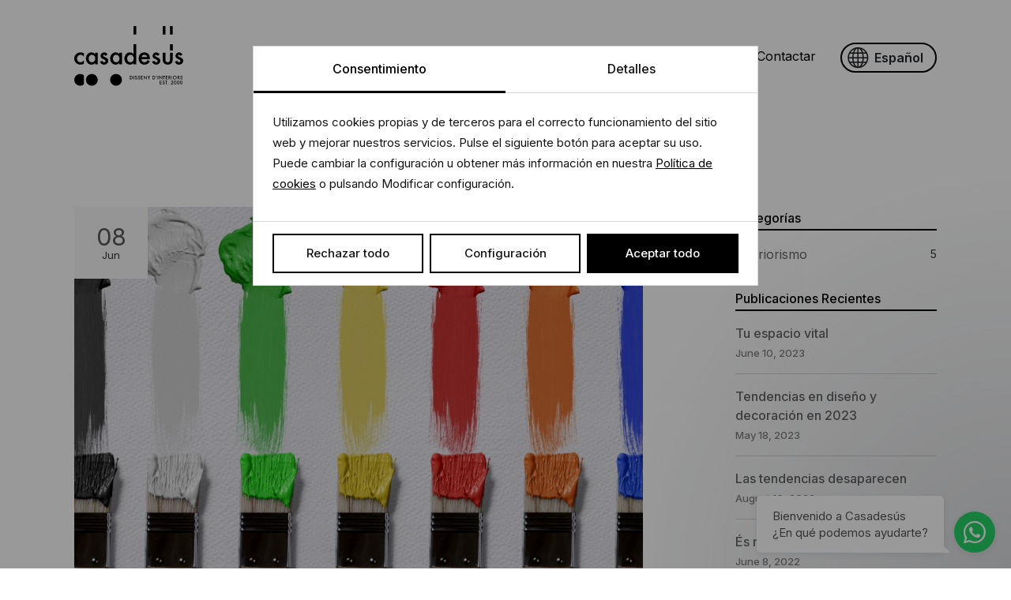

--- FILE ---
content_type: text/html; charset=UTF-8
request_url: https://www.casadesusdisseny.com/blog/el-color
body_size: 3511
content:
<!doctype html>
<html>

<head>
    <meta charset="utf-8">
    <meta name="viewport" content="width=device-width, initial-scale=1">
    
<title>El Color en los Espacios · Casadesús · Estudio Interiorismo y Diseño en Barcelona</title>
<meta name="description" content="Consideramos que cada espacio tiene una esencia y en el momento de aplicar el color es muy crucial tenerla presente.">
<meta name="keywords" content="color, espacios, estudio, interiorismo, diseño, barcelona, casadesús">
<meta name="format-detection" content="telephone=no">


      <link rel="alternate" hreflang="ca" href="https://www.casadesusdisseny.com/ca/blog/el-color">
      <link rel="alternate" hreflang="en" href="https://www.casadesusdisseny.com/en/blog/the-colour">
      <link rel="alternate" hreflang="es" href="https://www.casadesusdisseny.com/blog/el-color">
    <link rel="alternate" hreflang="x-default" href="https://www.casadesusdisseny.com/blog/el-color">

<script>
    var site = 'https://www.casadesusdisseny.com';
</script>    <link rel="preconnect" href="https://fonts.googleapis.com">
    <link rel="preconnect" href="https://fonts.gstatic.com" crossorigin>
    <link href="https://fonts.googleapis.com/css2?family=Inter:wght@100;200;300;400;500;600&display=swap" rel="stylesheet">

    <link href="https://www.casadesusdisseny.com/assets/css/vendor.css?v=20260117010417" rel="stylesheet">
<link href="https://www.casadesusdisseny.com/assets/css/main.css?v=20260117010417" rel="stylesheet">
    <!-- Google tag (gtag.js) -->
    <script async src="https://www.googletagmanager.com/gtag/js?id=G-PES640R6J9"></script>
    <script>
        window.dataLayer = window.dataLayer || [];
        function gtag(){dataLayer.push(arguments);}
        gtag('js', new Date());

        gtag('config', 'G-PES640R6J9');
    </script>
</head>

<body class="template-article">
    <header class="header-navbar">
        <div class="container">
            <a class="header-brand" href="https://www.casadesusdisseny.com">
                <img src="https://www.casadesusdisseny.com/assets/img/logo.svg">
            </a>
            <button class="header-toggle" type="button">
                <span></span>
                <span></span>
                <span></span>
            </button>
            <div class="header-collapse">
                <div class="offcanvas-dialog">
                    <ul class="header-menu">
                                                                                    <li ><a href="https://www.casadesusdisseny.com">Inicio</a></li>
                                                                                                                <li ><a href="https://www.casadesusdisseny.com/proyectos">Proyectos</a></li>
                                                                                                                <li class="header-has-submenu ">
                                    <a href="#">Servicios</a>
                                    <ul class="header-submenu">
                                                                                    <li >
                                                <a href="https://www.casadesusdisseny.com/servicios/reformas-integrales-locales-comerciales-en-barcelona">Reformas Integrales Locales Comerciales en Barcelona</a>
                                            </li>
                                                                                    <li >
                                                <a href="https://www.casadesusdisseny.com/servicios/reformas-integrales-viviendas-en-barcelona">Reformas Integrales Viviendas en Barcelona</a>
                                            </li>
                                                                            </ul>
                                </li>
                                                                                                                <li class="header-has-submenu ">
                                    <a href="#">Estudio</a>
                                    <ul class="header-submenu">
                                                                                    <li >
                                                <a href="https://www.casadesusdisseny.com/estudio/equipo">Equipo</a>
                                            </li>
                                                                                    <li >
                                                <a href="https://www.casadesusdisseny.com/estudio/que-hacemos">Qu&eacute; hacemos</a>
                                            </li>
                                                                                    <li >
                                                <a href="https://www.casadesusdisseny.com/estudio/curriculum">Curr&iacute;culum</a>
                                            </li>
                                                                            </ul>
                                </li>
                                                                                                                <li ><a href="https://www.casadesusdisseny.com/presupuesto">Presupuesto</a></li>
                                                                                                                <li class="active"><a href="https://www.casadesusdisseny.com/blog">Blog</a></li>
                                                                                                                <li ><a href="https://www.casadesusdisseny.com/contactar">Contactar</a></li>
                                                                        </ul>
                    <div class="header-lang">
                        <button class="header-lang-button btn"><i class="bi bi-globe"></i>Español</button>
                        <ul class="header-lang-menu">
                                                    <li >
                                <a href="https://www.casadesusdisseny.com/ca/blog/el-color" hreflang="ca">Catal&agrave;</a>
                            </li>
                                                    <li >
                                <a href="https://www.casadesusdisseny.com/en/blog/the-colour" hreflang="en">English</a>
                            </li>
                                                    <li  class="active">
                                <a href="https://www.casadesusdisseny.com/blog/el-color" hreflang="es">Espa&ntilde;ol</a>
                            </li>
                                                </ul>
                    </div>
                </div>
                <div class="offcanvas-backdrop"></div>
            </div>
        </div>
    </header>
    <main><section>
    <div class="container">
        <div class="blog">
            <div class="row">
                <div class="col-lg-8">
                    <div class="blogpost">
                        <div class="blogpost-image">
                                                            <img src="https://www.casadesusdisseny.com/media/pages/blog/el-color/de657169aa-1679299635/color-espacios-estudio-interiorismo-diseno-barcelona-900x600-crop.jpg">
                                                        <div class="blogpost-date">
                                <div class="blogpost-date-day">08</div>
                                <div class="blogpost-date-month">Jun</div>
                            </div>
                        </div>
                        <div class="blogpost-body">
                            <h1 class="blogpost-title">El Color</h1>
                            <div class="blocks">
                                <p>Cuando aplicamos color en los espacios que hemos proyectado, nos aporta luz, acentúa la forma y genera carácter a todo aquello que forma parte.</p><p>Habitualmente cuando decidimos hacer un cambio de color en nuestra casa o a nuestro negocio, tenemos muchas dudas de qué escoger y como hacerlo. Es muy importante tener en cuenta la luz natural y los materiales que habitan en un mismo espacio.</p><p>Cuando diseñamos y proyectamos, nosotros tenemos en cuenta muchos detalles que pueden ser relevantes o simplemente son detalles que están presentes de forma individual. La luz natural es un factor relevante, así como la iluminación concreta o genérica. Consideramos que cada espacio tiene una esencia y en el momento de aplicar el color es muy crucial tenerla presente.</p>                            </div>
                        </div>
                    </div>
                </div>
                <div class="col-lg-3 offset-lg-1">
                    <div class="sidebar">
    <div class="widget widget-categories">
        <p class="widget-title">Categorías</p>
        <ul>
                            <li>
                    <a href="https://www.casadesusdisseny.com/blog/c/interiorismo" class="list-group-item">
                        Interiorismo                        <span>5</span>
                    </a>
                </li>
                    </ul>
    </div>
    <div class="widget widget-recent-posts">
        <p class="widget-title">Publicaciones Recientes</p>
        <ul>
                            <li>
                    <a href="https://www.casadesusdisseny.com/blog/per-convertir-la-teva-casa-en-el-teu-espai-vital">Tu espacio vital</a>
                    <span class="post-date">June 10, 2023</span>
                </li>
                            <li>
                    <a href="https://www.casadesusdisseny.com/blog/tendencias-en-diseno-y-decoracion-en-2023">Tendencias en diseño y decoración en 2023</a>
                    <span class="post-date">May 18, 2023</span>
                </li>
                            <li>
                    <a href="https://www.casadesusdisseny.com/blog/las-tendencias-desaparecen">Las tendencias desaparecen</a>
                    <span class="post-date">August 10, 2022</span>
                </li>
                            <li>
                    <a href="https://www.casadesusdisseny.com/blog/es-mas-facil-construir-algo-nuevo">És más fácil construir algo nuevo</a>
                    <span class="post-date">June 8, 2022</span>
                </li>
                    </ul>
    </div>
    <div class="widget widget-tags">
        <p class="widget-title">Etiquetas</p>
        <div class="tags">
                            <a href="https://www.casadesusdisseny.com/blog/tag:espacios">espacios</a>
                            <a href="https://www.casadesusdisseny.com/blog/tag:orden">orden</a>
                            <a href="https://www.casadesusdisseny.com/blog/tag:funcionales">funcionales</a>
                            <a href="https://www.casadesusdisseny.com/blog/tag:espacio%20vital">espacio vital</a>
                            <a href="https://www.casadesusdisseny.com/blog/tag:casa">casa</a>
                            <a href="https://www.casadesusdisseny.com/blog/tag:muebles%20decoracion">muebles decoracion</a>
                            <a href="https://www.casadesusdisseny.com/blog/tag:organizaci%C3%B3n">organizaci&oacute;n</a>
                            <a href="https://www.casadesusdisseny.com/blog/tag:medioambiente">medioambiente</a>
                            <a href="https://www.casadesusdisseny.com/blog/tag:dise%C3%B1o">dise&ntilde;o</a>
                            <a href="https://www.casadesusdisseny.com/blog/tag:estilo">estilo</a>
                            <a href="https://www.casadesusdisseny.com/blog/tag:ideas">ideas</a>
                            <a href="https://www.casadesusdisseny.com/blog/tag:hogares">hogares</a>
                            <a href="https://www.casadesusdisseny.com/blog/tag:eco-amigables">eco-amigables</a>
                            <a href="https://www.casadesusdisseny.com/blog/tag:tecnolog%C3%ADa%20sostenible">tecnolog&iacute;a sostenible</a>
                            <a href="https://www.casadesusdisseny.com/blog/tag:hogar">hogar</a>
                            <a href="https://www.casadesusdisseny.com/blog/tag:tendencias">tendencias</a>
                            <a href="https://www.casadesusdisseny.com/blog/tag:color">color</a>
                            <a href="https://www.casadesusdisseny.com/blog/tag:rehabilitaci%C3%B3n">rehabilitaci&oacute;n</a>
                            <a href="https://www.casadesusdisseny.com/blog/tag:viviendas">viviendas</a>
                            <a href="https://www.casadesusdisseny.com/blog/tag:espacios%20p%C3%BAblicos">espacios p&uacute;blicos</a>
                    </div>
    </div>
</div>                </div>
            </div>
        </div>
    </div>
</section>
</main>
<footer>
    <div class="container">
        <div class="footer-top">
            <p>Más de 22 años de experiencia proyectando y diseñando espacios interiores. Contacta con nosotros y explícanos tu idea. Estaremos encantados de hacerla realidad.</p>
            <p class="underline-hover-self"><a href="mailto:estudi@casadesusdisseny.com">estudi@casadesusdisseny.com</a></p>
        </div>
        <div class="footer-middle">
            <div class="row">
                <div class="col-lg-2 col-sm-6 col-12">
                    <div class="footer-widget">
                        <h3 class="footer-title">Menú</h3>
                        <ul>
                                                            <li><a href="https://www.casadesusdisseny.com">Inicio</a></li>
                                                            <li><a href="https://www.casadesusdisseny.com/proyectos">Proyectos</a></li>
                                                            <li><a href="https://www.casadesusdisseny.com/servicios">Servicios</a></li>
                                                            <li><a href="https://www.casadesusdisseny.com/estudio">Estudio</a></li>
                                                            <li><a href="https://www.casadesusdisseny.com/presupuesto">Presupuesto</a></li>
                                                            <li><a href="https://www.casadesusdisseny.com/blog">Blog</a></li>
                                                    </ul>
                    </div>
                </div>
                <div class="col-lg-4 col-sm-6 col-12">
                    <div class="footer-widget">
                        <h3 class="footer-title">Últimos proyectos</h3>
                        <ul>
                                                            <li><a href="https://www.casadesusdisseny.com/proyectos/performance-pinturas-valentine-en-barcelona">Pinturas Valentine en Barcelona</a></li>
                                                            <li><a href="https://www.casadesusdisseny.com/proyectos/rehabilitacion-antiguo-edificio-hotel-chic-and-basic-madrid">Hotel Chic and Basic Madrid Atocha</a></li>
                                                            <li><a href="https://www.casadesusdisseny.com/proyectos/reestructuracion-instalaciones-empresa-noyman-sant-andreu-de-la-barca">Noyman - Sant Andreu de la Barca</a></li>
                                                            <li><a href="https://www.casadesusdisseny.com/proyectos/construccion-interiorismo-vivienda-loft-en-barcelona">Vivienda Loft en Barcelona</a></li>
                                                            <li><a href="https://www.casadesusdisseny.com/proyectos/rehabilitacion-vivienda-piso-en-barcelona">Piso en Barcelona</a></li>
                                                            <li><a href="https://www.casadesusdisseny.com/proyectos/interiorismo-piso-en-el-papiol-barcelona">Piso en el Papiol</a></li>
                                                    </ul>
                    </div>
                </div>
                <div class="col-lg-3 col-sm-6 col-12">
                    <div class="footer-widget">
                        <h3 class="footer-title">Legal</h3>
                        <ul>
                                                        <li><a href="https://www.casadesusdisseny.com/legal/aviso-legal">Aviso Legal</a></li>
                                                        <li><a href="https://www.casadesusdisseny.com/legal/politica-de-cookies">Política de Cookies</a></li>
                                                        <li><a href="https://www.casadesusdisseny.com/legal/politica-de-privacidad">Política de Privacidad</a></li>
                                                        <li><a href="#cookies">Configurar Cookies</a></li>
                        </ul>
                    </div>
                </div>
                <div class="col-lg-3 col-sm-6 col-12">
                    <div class="footer-widget">
                        <h3 class="footer-title">Contacto</h3>
                        <p><a href="#">estudi@casadesusdisseny.com</a><br>(+34) 93 668 47 60<br>(+34) 637 778 071</p>
                        <ul class="footer-social">
                                                            <li><a href="https://www.facebook.com/casadesus.disseny" target="_blank"><i class="bi bi-facebook"></i></a></li>
                                                            <li><a href="https://www.instagram.com/casadesusdisseny/" target="_blank"><i class="bi bi-instagram"></i></a></li>
                                                            <li><a href="https://twitter.com/estudicasadesus" target="_blank"><i class="bi bi-twitter"></i></a></li>
                                                            <li><a href="https://www.youtube.com/channel/UCh7kdqKVqCmoA166C2QASgA" target="_blank"><i class="bi bi-youtube"></i></a></li>
                                                    </ul>
                    </div>
                </div>
            </div>
        </div>
        <div class="footer-bottom">
            <div class="footer-copyright">© 2022 Casadesús. Todos los derechos reservados.</div>
            <div class="footer-firma">
                <a href="https://www.actialia.com" target="_blank">Diseño Web</a> · <a href="https://www.grupoactialia.com" target="_blank">Grupo Actialia</a>
            </div>
        </div>
    </div>
</footer>

<div class="whatsapp-chat" id="whatsapp-chat">
    <a href="https://wa.me/34637778071" class="whatsapp-card" target="_blank">
        <span class="whatsapp-user">
            <i class="bi bi-whatsapp"></i>
        </span>
        <span class="whatsapp-comment">Bienvenido a Casadesús<br>¿En qué podemos ayudarte?</span>
    </a>
    <div class="whatsapp-container"></div>
</div>
<script>
    setTimeout(function() {
        document.getElementById('whatsapp-chat').classList.add('open');
    }, 2000);
</script>
<script src="https://www.casadesusdisseny.com/assets/js/vendor.js?v=20260117010417"></script>
<script src="https://www.casadesusdisseny.com/assets/js/main.js?v=20260117010417"></script>
</body>

</html>

--- FILE ---
content_type: text/css
request_url: https://www.casadesusdisseny.com/assets/css/main.css?v=20260117010417
body_size: 5503
content:
body {
    font-family: 'Inter', sans-serif;
    font-weight: 400;
    -webkit-font-smoothing: antialiased;
    text-rendering: optimizeSpeed;
}

a {
    text-decoration: none;
}

p {
    margin-top: 0;
    margin-bottom: 15px;
}

.container {
    padding-left: 24px;
    padding-right: 24px;
}

@media (min-width: 1400px) {
    footer .container {
        max-width: 1140px;
    }
}

section {
    padding: 120px 0;
}

section.bg-white+.bg-white {
    padding-top: 0;
}

section.bg-black+.bg-black {
    padding-top: 0;
}

section.bg-gray+.bg-gray {
    padding-top: 0;
}

.bg-black {
    background: #000;
    color: #FFF;
}

.bg-gray {
    background: whitesmoke;
}

header {
    padding: 33px 0;
}

.header-navbar .container:after,
.header-navbar .container:before {
    content: '';
    display: table;
}

.header-navbar .container:after {
    clear: both;
}

.header-brand {
    display: block;
    float: left;
}

.header-brand img {
    height: 60px;
}

.header-toggle {
    position: relative;
    padding: 9px 10px;
    background-color: transparent;
    background-image: none;
    border: 1px solid transparent;
    border-radius: 4px;
    float: right;
    margin: 13px 0;
}

.header-toggle span {
    display: block;
    width: 22px;
    height: 2px;
    border-radius: 1px;
    background-color: #000;
}

.header-toggle span+span {
    margin-top: 4px;
}

.header-menu {
    list-style: none;
    padding: 0;
    margin: 0;
}

.header-menu>li>a {
    padding: 10px 0;
    display: block;
    color: #000;
    position: relative
}

.header-menu>li.active>a:after {
    content: '';
    display: block;
    width: 100%;
    height: 6px;
    background: #000;
    position: absolute;
    bottom: 5px
}

.header-has-submenu {
    position: relative;
}

.header-has-submenu:hover .header-submenu {
    display: block;
}

.header-submenu {
    position: relative;
    background: #FFF;
    z-index: 5;
    list-style: none;
    border: 1px solid rgba(0, 0, 0, 0.18);
    padding: 20px 0 20px;
    display: none;
    text-align: left;
}

.header-submenu:after {
    content: "";
    position: absolute;
    width: 15px;
    height: 15px;
    left: 20px;
    top: -8px;
    -webkit-transform: rotate(45deg);
    -ms-transform: rotate(45deg);
    transform: rotate(45deg);
    background-color: #FFF;
    border-style: solid;
    border-width: 1px;
    border-color: rgba(0, 0, 0, 0.18) transparent transparent rgba(0, 0, 0, 0.18);
}

.header-submenu li a {
    padding: 5px 28px;
    display: block;
    color: rgba(60, 60, 60, 0.85);
    font-weight: 400;
    font-size: 14px;
}

.header-submenu li a:hover {
    color: #000;
}

@media (min-width:992px) {
    .header-submenu {
        position: absolute;
        top: 100%;
        left: 0;
        min-width: 230px;
    }

    .header-collapse {
        text-align: right;
    }

    .header-menu {
        font-size: 0;
    }

    .header-menu>li {
        display: inline-block;
        font-size: 16px;
        margin: 0 10px;
    }

    .header-menu>li>a {
        padding: 16px 0;
    }

    .header-toggle {
        display: none;
    }

    .header-menu,
    .header-lang {
        display: inline-block;
    }
}

@media (min-width:1200px) {
    .header-menu {
        margin: 10px 0;
    }

    .header-menu>li {
        margin: 0 16px;
    }

    .header-brand img {
        height: 76px;
    }
}

@media (max-width:991px) {
    .offcanvas-dialog {
        position: fixed;
        top: 0;
        right: 0;
        height: 100%;
        box-shadow: 0 16px 48px rgba(0, 0, 0, 0.175);
        max-width: 400px;
        width: 100%;
        transform: translateX(100%);
        visibility: hidden;
        transition: transform .3s ease-in-out;
        background: #FFF;
        padding: 24px;
        z-index: 1045;
    }

    .offcanvas-backdrop {
        position: fixed;
        top: 0;
        left: 0;
        z-index: 1040;
        width: 100%;
        height: 100%;
        background-color: #000;
        opacity: 0;
        visibility: hidden;
    }

    .header-collapse.open .offcanvas-dialog {
        visibility: visible;
        transform: none;
    }

    .header-collapse.open .offcanvas-backdrop {
        opacity: .5;
        visibility: visible;
    }
}

@media (min-width: 1200px) {
    .header-navbar.sticky+main {
        padding-top: 142px;
    }
}

@media (min-width: 992px) {
    .header-navbar.sticky {
        position: fixed;
        top: 0;
        left: 0;
        width: 100%;
        background: #FFF;
        z-index: 1000;
        padding: 20px 0;
        transition: all .2s;
    }

    .header-navbar.sticky+main {
        padding-top: 100px;
    }
}

footer {
    background: #000;
    color: #f8f8f8;
    padding-top: 92px;
}

footer a {
    color: #b1b1b1;
}

footer a:hover {
    color: #FFF;
}

.footer-top {
    border-bottom: 1px solid rgba(136, 136, 136, 0.3);
    padding-bottom: 32px;
    color: #FFF;
}

.footer-top p {
    margin-bottom: 25px;
    font-weight: 300;
    line-height: 1.4;
    font-size: 26px;
}

.footer-top p:last-child {
    margin-bottom: 0;
}

.footer-middle {
    padding-top: 36px;
    padding-bottom: 36px;
}

.footer-widget {
    margin-top: 30px
}

.footer-title {
    font-size: 14px;
    font-weight: 600;
    line-height: 1;
    margin-top: 0;
    margin-bottom: 14px;
    color: #FFF;
}

.footer-middle {
    line-height: 1.8;
}

.footer-middle ul {
    list-style: none;
    padding: 0;
    margin: 0;
}

.footer-middle ul li {
    margin-bottom: 8px;
}

.footer-middle ul li a {
    display: block;
    overflow: hidden;
    white-space: nowrap;
    text-overflow: ellipsis;
}

.footer-bottom {
    border-top: 1px solid rgba(136, 136, 136, 0.3);
    padding-top: 40px;
    padding-bottom: 40px;
    font-size: 13px;
}

.footer-bottom:after,
.footer-bottom:before {
    content: '';
    display: table;
}

.footer-bottom:after {
    clear: both;
}

.footer-copyright {
    float: left;
}

.footer-firma {
    float: right;
}

.footer-social {
    list-style: none;
    padding: 0;
    margin: 0;
    margin-top: 20px;
}

.footer-social li {
    display: inline-block;
    margin-right: 10px;
}

.grid {
    padding: 0 120px;
}

.project {
    position: relative;
}

.bg-black .project,
.bg-black .project-body {
    color: #FFF;
}

.bg-black .project-body .meta li+li:before {
    background: #FFF;
}

.card-image {
    position: relative;
    transform-origin: center center;
    transition: transform .6s ease;
    will-change: transform;
    -webkit-backface-visibility: hidden;
    backface-visibility: hidden;
}

.card-hover:hover .card-image {
    transform: scale(1.05);
}

.project-image {
    padding-top: 150%;
    position: relative;
}

.project-image img {
    position: absolute;
    height: 100%;
    width: auto;
    top: 0;
    left: 0;
}

.project-body {
    padding-top: 4px;
    color: #000;
}

.project-body .project-title {
    font-size: 26px;
    font-weight: 300;
    line-height: 1.5;
    margin: 15px 0;
}

.project-body .project-title a {
    color: inherit;
}

.project-body .meta {
    list-style: none;
    padding: 0;
    margin: 0;
    font-size: 0;
    line-height: 1;
    font-weight: 500;
}

.project-body .meta li {
    display: inline-block;
    vertical-align: middle;
    font-size: 13px;
    opacity: .6;
}

.project-body .meta li+li:before {
    content: '';
    display: inline-block;
    vertical-align: middle;
    width: 50px;
    height: 1px;
    margin: 0 13px;
    opacity: .4;
    background: #000;
}

.mask-reveal {
    position: relative;
    overflow: hidden;
}

.mask-reveal.noanimated {
    opacity: 0;
    visibility: hidden;
}

.mask-reveal__layer {
    display: block;
    top: 0;
    left: 0;
    width: 100%;
    height: 100%;
    overflow: hidden;
}

.heading {
    margin-bottom: 30px;
}

.heading .title {
    font-weight: 300;
    font-size: 47px;
    margin-bottom: 0;
}

.heading .desc {
    margin-top: 20px;
}

.heading-space {
    margin-bottom: 70px;
}

.heading-center {
    text-align: center;
    max-width: 750px;
    margin-left: auto;
    margin-right: auto;
}

.bg-black .heading,
.bg-black .heading .title {
    color: #FFF;
}

.stretched-link:after {
    bottom: 0;
    content: "";
    left: 0;
    position: absolute;
    right: 0;
    top: 0;
    z-index: 1;
}

.img-fluid {
    max-width: 100%;
    height: auto;
}

.box-icon-center {
    text-align: center;
}

.box-icon-right {
    text-align: right;
}

.box-icon i {
    font-size: 45px;
    display: block;
    margin-bottom: 25px;
}

.box-icon h3 {
    font-weight: 400;
    font-size: 25px;
}

.section-slider {
    padding: 0;
    position: relative;
}

.slide-image {
    padding-top: 45%;
    width: 100%;
    background-size: cover;
    background-position: center;
}

.slider-social {
    list-style: none;
    padding: 0;
    margin: 0;
    display: none;
}

.slider-social li {
    display: inline-block;
    margin-right: 20px;
}

.slider-social li i {
    margin-right: 8px;
}

.slider-social li a {
    color: #000;
}

.slide-content {
    background: #000;
    bottom: 0;
    right: 0;
    color: #FFF;
    padding: 30px;
}

@media (min-width:992px) {
    .slide-content {
        position: absolute;
        padding: 30px 80px;
    }
}

.slide-content h1 {
    font-size: 20px;
    font-weight: 300;
    opacity: .6;
}

.slide-content h2 {
    font-weight: 300;
}

@media (min-width: 1200px) {
    .slider {
        margin-left: 120px;
    }

    .slider-absolute {
        position: absolute;
        left: 70px;
        bottom: 35px;
        transform: rotate(-90deg);
        transform-origin: left bottom;
    }

    .slider-social {
        display: block;
    }
}

.post {
    position: relative;
}

.post-image img {
    max-width: 100%;
    height: auto;
}

.post-body {
    padding-top: 4px;
}

.post-title {
    font-size: 24px;
    font-weight: 300;
    line-height: 1.5;
    margin: 15px 0;
}

.post-title a {
    color: inherit;
}

.post-date {
    opacity: .6;
}

.form-honeypot {
    position: absolute;
    left: -9999px;
}

.form-group {
    margin-bottom: 16px;
}

.form-label {
    margin-bottom: 8px;
}

.form-control {
    display: block;
    width: 100%;
    padding: 6px 12px;
    font-size: 16px;
    font-weight: 400;
    line-height: 1.5;
    color: #212529;
    background-color: #fff;
    background-clip: padding-box;
    border: 1px solid #ced4da;
    -webkit-appearance: none;
    -moz-appearance: none;
    appearance: none;
    border-radius: 6px;
    transition: border-color .15s ease-in-out, box-shadow .15s ease-in-out;
}

.form-control:focus {
    color: #212529;
    background-color: #fff;
    border-color: #86b7fe;
    outline: 0;
    box-shadow: 0 0 0 4px rgba(13, 110, 253, .25);
}

select.form-control {
    padding-right: 36px;
    background-color: #fff;
    background-image: url("data:image/svg+xml,%3csvg xmlns='http://www.w3.org/2000/svg' viewBox='0 0 16 16'%3e%3cpath fill='none' stroke='%23343a40' stroke-linecap='round' stroke-linejoin='round' stroke-width='2' d='m2 5 6 6 6-6'/%3e%3c/svg%3e");
    background-repeat: no-repeat;
    background-position: right 12px center;
    background-size: 16px 12px;
}

.text-danger {
    color: #dc3545;
}

.form-check {
    display: block;
    min-height: 24px;
    padding-left: 24px;
}

.form-check .form-check-input {
    float: left;
    margin-left: -24px;
}

.form-check-input {
    width: 16px;
    height: 16px;
    margin-top: 4px;
    vertical-align: top;
    background-color: #fff;
    background-repeat: no-repeat;
    background-position: center;
    background-size: contain;
    border: 1px solid rgba(0, 0, 0, 0.25);
    -webkit-appearance: none;
    -moz-appearance: none;
    appearance: none;
}

.form-check-input[type=checkbox] {
    border-radius: 4px;
}

.form-check-input[type=radio] {
    border-radius: 50%;
}

.form-check-input:active {
    filter: brightness(90%);
}

.form-check-input:focus {
    border-color: #86b7fe;
    outline: 0;
    box-shadow: 0 0 0 4px rgba(13, 110, 253, 0.25);
}

.form-check-input:checked {
    background-color: #0d6efd;
    border-color: #0d6efd;
}

.form-check-input:checked[type=checkbox] {
    background-image: url("data:image/svg+xml,%3csvg xmlns='http://www.w3.org/2000/svg' viewBox='0 0 20 20'%3e%3cpath fill='none' stroke='%23fff' stroke-linecap='round' stroke-linejoin='round' stroke-width='3' d='m6 10 3 3 6-6'/%3e%3c/svg%3e");
}

.form-check-input:checked[type=radio] {
    background-image: url("data:image/svg+xml,%3csvg xmlns='http://www.w3.org/2000/svg' viewBox='-4 -4 8 8'%3e%3ccircle r='2' fill='%23fff'/%3e%3c/svg%3e");
}

.form-check-input[type=checkbox]:indeterminate {
    background-color: #0d6efd;
    border-color: #0d6efd;
    background-image: url("data:image/svg+xml,%3csvg xmlns='http://www.w3.org/2000/svg' viewBox='0 0 20 20'%3e%3cpath fill='none' stroke='%23fff' stroke-linecap='round' stroke-linejoin='round' stroke-width='3' d='M6 10h8'/%3e%3c/svg%3e");
}

.form-check-input:disabled {
    pointer-events: none;
    filter: none;
    opacity: 0.5;
}

.form-check-input[disabled]~.form-check-label,
.form-check-input:disabled~.form-check-label {
    cursor: default;
    opacity: 0.5;
}

.form-control.is-invalid {
    border-color: #dc3545;
    padding-right: 36px;
    background-image: url("data:image/svg+xml,%3csvg xmlns='http://www.w3.org/2000/svg' viewBox='0 0 12 12' width='12' height='12' fill='none' stroke='%23dc3545'%3e%3ccircle cx='6' cy='6' r='4.5'/%3e%3cpath stroke-linejoin='round' d='M5.8 3.6h.4L6 6.5z'/%3e%3ccircle cx='6' cy='8.2' r='.6' fill='%23dc3545' stroke='none'/%3e%3c/svg%3e");
    background-repeat: no-repeat;
    background-position: right 9px center;
    background-size: 18px 18px;
}

.form-control.is-invalid:focus {
    border-color: #dc3545;
    box-shadow: 0 0 0 4px rgba(220, 53, 69, 0.25);
}

select.form-control.is-invalid {
    padding-right: 66px;
    background-image: url("data:image/svg+xml,%3csvg xmlns='http://www.w3.org/2000/svg' viewBox='0 0 16 16'%3e%3cpath fill='none' stroke='%23343a40' stroke-linecap='round' stroke-linejoin='round' stroke-width='2' d='m2 5 6 6 6-6'/%3e%3c/svg%3e"), url("data:image/svg+xml,%3csvg xmlns='http://www.w3.org/2000/svg' viewBox='0 0 12 12' width='12' height='12' fill='none' stroke='%23dc3545'%3e%3ccircle cx='6' cy='6' r='4.5'/%3e%3cpath stroke-linejoin='round' d='M5.8 3.6h.4L6 6.5z'/%3e%3ccircle cx='6' cy='8.2' r='.6' fill='%23dc3545' stroke='none'/%3e%3c/svg%3e");
    background-position: right 12px center, center right 36px;
    background-size: 16px 12px, 18px 18px;
}

.form-check-input.is-invalid {
    border-color: #dc3545;
}

.form-check-input.is-invalid:checked {
    background-color: #dc3545;
}

.form-check-input.is-invalid:focus {
    box-shadow: 0 0 0 4px rgba(220, 53, 69, 0.25);
}

.form-check-input.is-invalid~.form-check-label {
    color: #dc3545;
}

.btn {
    display: inline-block;
    padding: 10px 30px;
    font-size: 16px;
    font-weight: 500;
    line-height: 1.5;
    color: #212529;
    text-align: center;
    text-decoration: none;
    vertical-align: middle;
    cursor: pointer;
    -webkit-user-select: none;
    -moz-user-select: none;
    user-select: none;
    border: 1px solid transparent;
    border-radius: 96px;
    background-color: transparent;
    transition: color .15s ease-in-out, background-color .15s ease-in-out, border-color .15s ease-in-out, box-shadow .15s ease-in-out;
}

.btn i {
    margin-left: 8px;
}

.btn-primary {
    color: #FFF;
    background-color: #000;
    border-color: #000;
}

.btn-outline-primary {
    color: #000;
    background-color: transparent;
    border-color: #000;
}

.btn-outline-primary:hover,
.btn-outline-primary:focus {
    color: #FFF;
    background-color: #000;
    border-color: #000;
}

.template-blog header,
.template-default header,
.template-legal header,
.template-blog-category header {
    background: #f8f8f8;
}

.blogpost+.blogpost {
    margin-top: 60px;
}

.blogpost,
.blogpost-image {
    position: relative;
}

.blogpost-image img {
    max-width: 100%;
    height: auto;
}

.blogpost-date {
    position: absolute;
    top: 0;
    left: 0;
    width: 93px;
    background-color: #f8f8f8;
    color: #333333;
    text-align: center;
    line-height: 1;
    padding: 23px 0;
}

.blogpost-date .blogpost-date-day {
    font-size: 30px;
    color: #555555;
    margin-bottom: 2px;
}

.blogpost-date .blogpost-date-month {
    font-size: 13px;
}

.blogpost-body {
    padding-top: 24px;
    line-height: 1.8;
    color: #333333;
}

.blogpost-title {
    font-size: 30px;
    color: #000;
    font-weight: 300;
    margin-bottom: 15px;
}

.blogpost-title a {
    color: inherit;
}

.widget {
    margin-bottom: 28px;
}

.widget-title {
    font-size: 16px;
    font-weight: 500;
    color: #000;
    border-bottom: 2px solid #000;
    margin-bottom: 16px;
    line-height: 1.8;
}

.widget-categories ul {
    list-style: none;
    padding: 0;
    margin: 0;
}

.widget-categories ul li+li {
    margin-top: 8px;
}

.widget-categories ul li a {
    display: block;
    color: #666666;
    line-height: 28px;
}

.widget-categories ul li a span {
    float: right;
    font-size: 14px;
    color: #333333;
}

.widget-recent-posts ul {
    list-style: none;
    padding: 0;
    margin: 0;
}

.widget-recent-posts ul li {
    padding-bottom: 16px;
}

.widget-recent-posts ul li+li {
    padding-top: 16px;
    border-top: 1px solid rgba(136, 136, 136, 0.3);
}

.widget-recent-posts ul li a {
    display: block;
    color: #666666;
    font-weight: 500;
    line-height: 1.5;
}

.widget-recent-posts ul li .post-date {
    display: block;
    width: 100%;
    font-size: 13px;
    font-weight: 500;
    margin-top: 4px;
    color: #333;
}

.widget-tags .tags a {
    display: inline-block;
    font-size: 13px;
    font-weight: 500;
    line-height: 1;
    padding: 8px 14px;
    margin-bottom: 6px;
    margin-right: 4px;
    border-radius: 100px;
    background-color: #f8f8f8;
    color: #666666;
}

.project-text h1,
.project-text h2 {
    margin-bottom: 30px;
    font-weight: 300;
}

.project-text p {
    color: #7e7d7d;
    font-size: 16px;
    line-height: 2;
}

.project-info {
    list-style: none;
    padding: 0;
    margin: 0;
}

.project-info {
    margin-top: 20px;
}

.project-info>li {
    margin-bottom: 45px;
}

.project-info .title {
    color: #000;
}

.project-info .content {
    margin-top: 15px;
    color: #7e7d7d;
}

.share {
    list-style: none;
    padding: 0;
    margin: 0;
}

.share li {
    display: inline-block;
    margin-right: 4px;
}

.share li a {
    display: inline-block;
    width: 50px;
    height: 50px;
    line-height: 50px;
    border-radius: 50%;
    text-align: center;
    font-size: 16px;
    color: #000;
    border: 1px solid rgba(0, 0, 0, 0.125);
}

.project-gallery {
    margin-top: 120px;
}

.project-gallery-image {
    padding-top: 100%;
    position: relative;
    display: block;
}

.project-gallery-image img {
    position: absolute;
    height: 100%;
    width: auto;
    top: 0;
    left: 0;
}

.project-video {
    margin-top: 120px;
}

.project-iframe {
    padding-top: 56.25%;
    position: relative;
}

.project-iframe iframe {
    position: absolute;
    top: 0;
    left: 0;
    width: 100%;
    height: 100%;
}

.project-quote {
    padding: 70px 20px 40px;
    border-top: 1px solid #e8e8e8;
    border-bottom: 1px solid #e8e8e8;
    text-align: center;
    margin-top: 120px;
    position: relative;
}

.project-quote i {
    color: #000000;
    opacity: .1;
    left: 50%;
    top: 0;
    width: 100px;
    display: inline-block;
    text-align: center;
    margin-left: -50px;
    margin-top: -40px;
    font-size: 100px;
    line-height: 1;
    position: absolute;
}

.project-quote .quote {
    font-size: 37px;
    line-height: 1.1;
    font-weight: 300;
    max-width: 790px;
    margin-left: auto;
    margin-right: auto;
}

.project-quote .cite {
    font-weight: 500;
    margin-top: 40px;
}

.project-quote .cite:before {
    content: "";
    display: inline-block;
    width: 8px;
    height: 2px;
    background: #000000;
    margin-right: 8px;
    vertical-align: middle;
}

.project-pagination {
    text-align: center;
}

.project-pagination {
    padding: 0;
    border-top: 1px solid #e8e8e8;
    border-bottom: 1px solid #e8e8e8;
}

.project-pagination a {
    padding: 50px 0;
    display: block;
    color: #000;
    font-size: 18px;
}

.project-pagination .prev i {
    margin-right: 8px;
}

.project-pagination .next i {
    margin-left: 8px;
}

.project-pagination .col+.col {
    border-left: 1px solid #e8e8e8;
}

.layout figure {
    margin-bottom: 0;
}

.layout figure img {
    max-width: 100%;
    height: auto;
}

.tabs {
    text-align: center;
    margin-bottom: 60px;
}

.tabs .tab-link {
    display: inline-block;
    padding: 8px 30px;
    font-size: 16px;
    font-weight: 500;
    color: #000;
    text-decoration: none;
    border: 0;
    background: 0 0;
}

.tabs .tab-link.active {
    border-bottom: 1px solid #000
}

.tab-pane {
    display: none;
}

.tab-pane.show {
    display: block;
}

.gallery-item {
    position: relative;
}

.gallery-item.has-caption figcaption,
.gallery-item.has-caption::before {
    opacity: 0;
    visibility: hidden;
    transition: all .4s;
}

.gallery-item.has-caption:hover figcaption,
.gallery-item.has-caption:hover::before {
    opacity: 1;
    visibility: visible;
}

.gallery-item.has-caption figcaption {
    position: absolute;
    z-index: 1;
    top: 50%;
    left: 0;
    width: 100%;
    text-align: center;
    transform: translateY(-50%);
    font-size: 24px;
    padding: 0 30px;
}

.gallery-item.has-caption::before {
    content: '';
    position: absolute;
    z-index: 1;
    top: 5%;
    left: 5%;
    width: 90%;
    height: 90%;
    background: #FFF;
}

.hero {
    background: #f8f8f8;
    text-align: center;
    padding: 70px 0 100px;
}

.hero h1 {
    font-weight: 300;
    font-size: 45px;
    margin-bottom: 0;
    max-width: 760px;
    margin-left: auto;
    margin-right: auto;
}

.whatsapp-card {
    position: fixed;
    bottom: 20px;
    right: 20px;
    z-index: 56;
    padding-right: 65px;
    transition: all .4s;
    transform: translateY(10px);
    opacity: 0;
    color: inherit;
}

.whatsapp-comment {
    background-color: #FFF;
    box-shadow: rgba(35, 47, 53, 0.09) 0px 2px 8px 0px;
    padding: 15px 20px;
    border-radius: 5px;
    position: relative;
    z-index: 56;
    font-size: 15px;
    line-height: 1.4;
    display: block;
    color: #555;
}

.whatsapp-comment:after {
    content: "";
    position: absolute;
    bottom: 0px;
    right: -8px;
    border-top: 8px solid transparent;
    border-right: 8px solid transparent;
    border-left: 8px solid #FFF;
    border-bottom: 8px solid #FFF;

}

.whatsapp-user {
    position: absolute;
    bottom: 0px;
    right: 0;
    box-shadow: rgba(35, 47, 53, 0.09) 0px 2px 8px 0px;
    width: 52px;
    height: 52px;
    line-height: 52px;
    font-size: 28px;
    border-radius: 50%;
    text-align: center;
    background-color: #25D366;
    color: #FFF;
    display: block;
    overflow: hidden;
    border: 0;
    transition: all .2s;
}

.whatsapp-user i {
    position: relative
}

.whatsapp-container {
    z-index: 55;
    position: fixed;
    width: 500px;
    height: 500px;
    bottom: 0px;
    right: 0px;
    pointer-events: none;
    background-image: radial-gradient(at right bottom, rgba(29, 39, 54, 0.16) 0%, rgba(29, 39, 54, 0) 72%);
    background-position-x: initial;
    background-position-y: initial;
    background-size: initial;
    background-attachment: initial;
    background-origin: initial;
    background-clip: initial;
    background-color: initial;
    transition: all .4s;
    opacity: 0;
}

.whatsapp-chat.open .whatsapp-container {
    opacity: 1;
}

.whatsapp-chat.open .whatsapp-card {
    transform: translateY(0);
    opacity: 1;
}

.whatsapp-chat:hover .whatsapp-user {
    color: #25D366;
    background: #FFF;
}

.alert {
    position: relative;
    padding: 16px;
    border-radius: 6px;
    border: 1px solid transparent;
}

.alert-success {
    color: #0f5132;
    background-color: #d1e7dd;
    border-color: #badbcc;
}

.alert-danger {
    color: #842029;
    background-color: #f8d7da;
    border-color: #f5c2c7;
}

.navbar>.container {
    display: flex;
    flex-wrap: inherit;
    align-items: center;
    justify-content: space-between;
}

.navbar-collapse {
    display: flex;
    flex-basis: auto;
    flex-grow: 1;
    align-items: center;
}

.header-lang {
    position: relative;
    margin-top: 20px;
}

.header-lang button {
    border: 2px solid #000;
    font-weight: 600;
    position: relative;
    text-align: left;
    width: 100%;
    padding: 5px 15px 5px 41px;
}

.header-lang button i {
    position: absolute;
    left: 7px;
    top: 50%;
    font-size: 26px;
    line-height: 1;
    margin: 0;
    margin-top: -13px;
}

.header-lang-menu {
    background: #FFF;
    list-style: none;
    text-align: left;
    margin: 0;
    min-width: 130px;
    border: 2px solid #000;
    border-radius: 5px;
    padding: 10px 0;
    z-index: 222;
    margin-top: 8px;
    display: none;
}

.header-lang-menu:after {
    content: '';
    display: block;
    position: absolute;
    top: -40px;
    height: 40px;
    width: 100%;
}

.header-lang-menu li a {
    display: block;
    color: #000;
    padding: 3px 17px;
}

.header-lang-menu li.active a {
    font-weight: 600;
}

.header-lang:hover .header-lang-menu {
    display: block;
}

@media (min-width: 992px) {
    .header-lang {
        margin-top: 0;
        margin-left: 10px;
    }

    .header-lang-menu {
        position: absolute;
        top: 100%;
        right: 0;
    }

}

.blocks-legal h2 {
    margin-top: 30px;
    margin-bottom: 20px;
    font-size: 25px;
}

#CookieDialog {
    position: fixed;
    top: 0;
    right: 0;
    bottom: 0;
    left: 0;
    z-index: 2147483631;
    overflow: hidden;
    -webkit-overflow-scrolling: touch;
    outline: 0;
    overflow-x: hidden;
    overflow-y: auto;
    background: rgba(0, 0, 0, 0.4);
}

#CookieDialog * {
    margin: 0;
    padding: 0;
    outline: 0;
    font-family: inherit;
    font-size: 15px;
    line-height: 26px;
    color: inherit;
    vertical-align: baseline;
}

#CookieDialogContent {
    max-width: 640px;
    top: 8%;
    position: relative;
    margin: 0 auto 30px;
    line-height: 24px;
    background-color: #ffffff;
    color: #141414;
    border: 1px solid #d6d6d6;
    overflow: hidden;
    /* border-radius: 5px; */
}

#CookieDialogNav {
    border-bottom: 1px solid #d6d6d6;
}

#CookieDialogNavList {
    display: table;
    margin: 0;
    padding: 0;
    width: 100%;
    table-layout: fixed;
}

#CookieDialogNavList li {
    display: table-cell;
}

#CookieDialogNavList li a {
    display: block;
    font-size: 16px;
    font-weight: 500;
    padding: 15px 0;
    text-align: center;
    color: #141414;
    margin-bottom: -1px;
    border-bottom: 3px solid transparent;
    white-space: nowrap;
    overflow: hidden;
    text-overflow: ellipsis;
}

#CookieDialogNavList li a.active {
    border-bottom-color: #000;
    color: #000;
}

#CookieDialogBody .CookieDialogTabContent {
    padding: 24px;
    display: none;
}

#CookieDialogBody {
    max-height: 446px;
    overflow: auto;
}

#CookieDialogBody .CookieDialogTabContent.active {
    display: block;
}

#CookieDialogConsent h2 {
    font-weight: 600;
    margin-bottom: 8px;
}

#CookieDialogConsent p {
    margin-bottom: 10px;
}

#CookieDialogConsent a {
    color: #000;
    text-decoration: underline;
}

#CookieDialogFooter {
    border-top: 1px solid #d6d6d6;
    padding: 15px 20px;
}

#CookieDialogFooter ul {
    list-style: none;
    padding: 0;
    margin: 0;
    display: table;
    width: 100%;
    table-layout: fixed;
}

#CookieDialogFooter ul li {
    display: table-cell;
    padding: 0 4px;
}

#CookieDialogFooter button {
    display: block;
    width: 100%;
    text-align: center;
    padding: 10px 15px;
    background-color: #ffffff;
    border: 2px solid #000;
    color: #141414;
    font-weight: 500;
    /* border-radius: 5px; */
}

#CookieDialogSave.hide,
#CookieDialogCustom.hide {
    display: none;
}

#CookieDialogAccept button {
    background-color: #000;
    border-color: #000;
    color: #ffffff;
}

#CookieDialog .CookieCard+.CookieCard {
    border-top: 1px solid #d6d6d6;
    margin-top: 20px;
    padding-top: 20px;
}

.CookieCardHeader:after,
.CookieCardHeader:before {
    content: '';
    display: table;
}

.CookieCardHeader:after {
    clear: both;
}

.CookieCardButton {
    float: left;
}

.CookieCardSwitch {
    float: right;
}

#CookieDialog .CookieCardBody {
    padding-top: 15px;
}

#CookieDialog .CookieCardSwitch input {
    width: 50px;
    height: 28px;
    border-radius: 32px;
    background-image: url("data:image/svg+xml,%3csvg xmlns='http://www.w3.org/2000/svg' viewBox='-4 -4 8 8'%3e%3ccircle r='3' fill='%23fff'/%3e%3c/svg%3e");
    background-position: left center;
    transition: background-position .15s ease-in-out;
    background-color: #141414;
    background-repeat: no-repeat;
    background-size: contain;
    border: 1px solid #141414;
    -webkit-appearance: none;
    -moz-appearance: none;
    appearance: none;
}

#CookieDialog .CookieCardSwitch input:checked {
    background-color: #000;
    border-color: #000;
    background-position: right center;
}

#CookieDialog .CookieCardSwitch input:disabled {
    background-color: #d6d6d6;
    border-color: #d6d6d6;
}

#CookieDialog .CookieCardButton {
    background: none;
    border: 1px solid transparent;
    font-weight: 600;
    cursor: pointer;
    color: #141414;
    padding-right: 11.25px;
    font-size: 16px;
}

.CookieCardTableResponsive {
    margin-top: 16px !important;
}

.CookieCardTable {
    width: 100%;
    margin-top: 20px;
    font-size: 15px;
    line-height: 26px;
}

.CookieCardTable>thead {
    vertical-align: bottom;
}

.CookieCardTable>tbody {
    vertical-align: top;
}

.CookieCardTable th {
    font-weight: 500;
    color: #797979 !important;
    padding: 2px 8px !important;
    border: 1px solid #dee2e6;
    text-transform: uppercase;
    font-size: 11px !important;
    background: whitesmoke;
}

.CookieCardTable td {
    padding: 4px 8px !important;
    border: 1px solid #dee2e6;
}

.CookieCardTableResponsive {
    overflow: auto;
}

@media (max-width:767px) {
    #CookieDialogContent {
        top: 1.8%;
        width: 93.33%;
        height: 96.4%;
        margin-bottom: 0;
    }

    #CookieDialogBody {
        height: 62%;
        height: calc(100% - 232px);
        max-height: none;
    }

    #CookieDialogFooter ul li {
        display: block;
    }

    #CookieDialogFooter ul li button {
        padding: 5px 15px;
        margin: 7px 0;
    }
}


.block-image {
    position: relative;
}

.block-image:after {
    content: '';
    display: inline-block;
    width: 70px;
    height: 70px;
    background: #000;
    border-radius: 50%;
    position: absolute;
    bottom: 35px;
    left: -35px;
}

.col-first .block-image:after {
    left: auto;
    right: -35px;
}

--- FILE ---
content_type: image/svg+xml
request_url: https://www.casadesusdisseny.com/assets/img/logo.svg
body_size: 16638
content:
<?xml version="1.0" encoding="UTF-8" standalone="no"?>
<!DOCTYPE svg PUBLIC "-//W3C//DTD SVG 1.1//EN" "http://www.w3.org/Graphics/SVG/1.1/DTD/svg11.dtd">
<svg width="100%" height="100%" viewBox="0 0 241 133" version="1.1" xmlns="http://www.w3.org/2000/svg" xmlns:xlink="http://www.w3.org/1999/xlink" xml:space="preserve" xmlns:serif="http://www.serif.com/" style="fill-rule:evenodd;clip-rule:evenodd;stroke-linejoin:round;stroke-miterlimit:2;">
    <g id="Capa-1">
        <g>
            <path d="M228.928,65.621c0,-0.564 0.194,-1.026 0.582,-1.388c0.387,-0.361 0.854,-0.542 1.4,-0.542c1.146,0 2.106,0.793 2.881,2.379l4.917,-2.616c-1.604,-3.401 -4.053,-5.102 -7.348,-5.102c-2.238,0 -4.141,0.732 -5.71,2.194c-1.533,1.463 -2.299,3.313 -2.299,5.551c0,1.691 0.449,3.075 1.348,4.15c0.705,0.845 1.92,1.691 3.647,2.537c0.617,0.3 1.225,0.591 1.824,0.872c0.599,0.282 1.198,0.573 1.798,0.872c1.55,0.917 2.326,1.903 2.326,2.961c0,1.833 -1.005,2.749 -3.014,2.749c-1.004,0 -1.868,-0.335 -2.59,-1.005c-0.37,-0.334 -0.908,-1.118 -1.612,-2.352l-5.075,2.352c1.797,4.212 4.854,6.317 9.172,6.317c2.519,-0 4.669,-0.793 6.449,-2.379c1.832,-1.673 2.749,-3.753 2.749,-6.237c0,-1.938 -0.546,-3.48 -1.639,-4.626c-1.093,-1.145 -3.216,-2.396 -6.37,-3.753c-2.291,-0.969 -3.436,-1.947 -3.436,-2.934m-11.684,-25.454l-5.947,0l0,14.261l5.947,0l0,-14.261Zm-10.995,40.071c-3.366,0 -5.049,-2.132 -5.049,-6.397l0,-14.775l-5.947,0l0,14.907c0,2.362 0.247,4.142 0.74,5.34c0.511,1.339 1.383,2.546 2.617,3.621c2.009,1.744 4.555,2.616 7.639,2.616c3.101,0 5.656,-0.872 7.665,-2.616c1.216,-1.075 2.07,-2.282 2.564,-3.621c0.511,-1.498 0.766,-3.278 0.766,-5.34l0,-14.951l-5.947,0l0,14.819c0,4.265 -1.683,6.397 -5.048,6.397m-19.084,2.933c1.833,-1.673 2.749,-3.753 2.749,-6.237c0,-1.938 -0.546,-3.48 -1.639,-4.626c-1.092,-1.145 -3.216,-2.396 -6.37,-3.753c-2.291,-0.969 -3.436,-1.947 -3.436,-2.934c0,-0.564 0.194,-1.026 0.582,-1.388c0.387,-0.361 0.854,-0.542 1.401,-0.542c1.145,0 2.105,0.793 2.881,2.379l4.916,-2.616c-1.604,-3.401 -4.053,-5.102 -7.348,-5.102c-2.238,0 -4.141,0.732 -5.709,2.194c-1.533,1.463 -2.3,3.313 -2.3,5.551c0,1.691 0.449,3.075 1.348,4.15c0.705,0.845 1.92,1.691 3.648,2.537c0.616,0.3 1.224,0.591 1.823,0.872c0.599,0.282 1.199,0.573 1.798,0.872c1.55,0.917 2.326,1.903 2.326,2.961c0,1.833 -1.005,2.749 -3.013,2.749c-1.005,-0 -1.868,-0.335 -2.591,-1.005c-0.37,-0.334 -0.907,-1.118 -1.612,-2.352l-5.075,2.352c1.797,4.212 4.854,6.317 9.172,6.317c2.52,-0 4.669,-0.793 6.449,-2.379m-36.766,-4.784c-1.216,-1.25 -1.903,-2.934 -2.062,-5.048l18.449,0l0.027,-1.401c0,-4.246 -1.093,-7.568 -3.278,-9.965c-2.203,-2.413 -5.198,-3.621 -8.986,-3.621c-3.754,0 -6.767,1.243 -9.04,3.727c-2.256,2.52 -3.383,5.815 -3.383,9.886c0,4.106 1.163,7.4 3.489,9.885c2.326,2.467 5.409,3.7 9.251,3.7c1.339,0 2.581,-0.141 3.727,-0.422c1.145,-0.283 2.211,-0.727 3.198,-1.335c0.986,-0.608 1.912,-1.383 2.775,-2.326c0.863,-0.943 1.683,-2.075 2.458,-3.397l-5.022,-2.801c-1.216,1.903 -2.299,3.207 -3.251,3.911c-0.969,0.705 -2.194,1.058 -3.674,1.058c-1.903,-0 -3.462,-0.617 -4.678,-1.851m-1.665,-9.911c0.193,-0.741 0.475,-1.401 0.845,-1.983c0.371,-0.581 0.815,-1.079 1.335,-1.493c0.52,-0.414 1.097,-0.731 1.732,-0.952c0.634,-0.22 1.312,-0.33 2.035,-0.33c3.171,0 5.171,1.586 6,4.758l-11.947,0Zm-17.869,16.334l5.974,-0l0,-44.643l-5.974,0l0,21.886c-2.379,-2.467 -5.075,-3.701 -8.088,-3.701c-3.472,0 -6.353,1.295 -8.643,3.886c-2.309,2.573 -3.463,5.78 -3.463,9.621c0,3.929 1.154,7.207 3.463,9.832c2.326,2.573 5.251,3.859 8.775,3.859c2.961,0 5.612,-1.145 7.956,-3.436l0,2.696Zm0.37,-12.819c0,2.414 -0.678,4.405 -2.035,5.974c-1.357,1.515 -3.137,2.273 -5.339,2.273c-2.062,0 -3.771,-0.784 -5.128,-2.353c-1.322,-1.55 -1.982,-3.559 -1.982,-6.026c0,-2.308 0.678,-4.247 2.035,-5.815c1.374,-1.551 3.083,-2.326 5.128,-2.326c2.167,0 3.929,0.766 5.286,2.299c1.357,1.569 2.035,3.56 2.035,5.974m-31.824,12.819l5.973,-0l0,-25.744l-5.973,0l0,2.987c-2.379,-2.467 -5.067,-3.701 -8.062,-3.701c-3.472,0 -6.361,1.287 -8.67,3.859c-2.308,2.573 -3.462,5.789 -3.462,9.648c0,3.929 1.154,7.207 3.462,9.832c2.326,2.573 5.269,3.859 8.828,3.859c2.82,-0 5.454,-1.145 7.904,-3.436l0,2.696Zm0.37,-12.819c0,2.414 -0.679,4.405 -2.036,5.974c-1.357,1.515 -3.136,2.273 -5.339,2.273c-2.061,-0 -3.771,-0.784 -5.128,-2.353c-1.321,-1.55 -1.982,-3.559 -1.982,-6.026c0,-2.308 0.678,-4.247 2.035,-5.815c1.375,-1.551 3.084,-2.326 5.128,-2.326c2.167,0 3.929,0.766 5.286,2.299c1.357,1.569 2.036,3.56 2.036,5.974m-27.436,11.18c1.832,-1.673 2.748,-3.753 2.748,-6.237c0,-1.938 -0.546,-3.48 -1.638,-4.626c-1.093,-1.145 -3.216,-2.396 -6.37,-3.753c-2.291,-0.969 -3.436,-1.947 -3.436,-2.934c0,-0.564 0.193,-1.026 0.581,-1.388c0.388,-0.361 0.855,-0.542 1.401,-0.542c1.145,0 2.106,0.793 2.881,2.379l4.916,-2.616c-1.603,-3.401 -4.053,-5.102 -7.348,-5.102c-2.238,0 -4.141,0.732 -5.709,2.194c-1.533,1.463 -2.299,3.313 -2.299,5.551c0,1.691 0.449,3.075 1.348,4.15c0.704,0.845 1.92,1.691 3.647,2.537c0.617,0.3 1.225,0.591 1.824,0.872c0.599,0.282 1.198,0.573 1.797,0.872c1.551,0.917 2.326,1.903 2.326,2.961c0,1.833 -1.004,2.749 -3.013,2.749c-1.004,-0 -1.868,-0.335 -2.59,-1.005c-0.37,-0.334 -0.908,-1.118 -1.613,-2.352l-5.074,2.352c1.797,4.212 4.854,6.317 9.171,6.317c2.52,-0 4.67,-0.793 6.45,-2.379m-26.354,1.639l5.974,-0l0,-25.744l-5.974,0l0,2.987c-2.379,-2.467 -5.066,-3.701 -8.061,-3.701c-3.472,0 -6.362,1.287 -8.67,3.859c-2.309,2.573 -3.462,5.789 -3.462,9.648c0,3.929 1.153,7.207 3.462,9.832c2.326,2.573 5.269,3.859 8.828,3.859c2.819,-0 5.454,-1.145 7.903,-3.436l0,2.696Zm0.37,-12.819c0,2.414 -0.678,4.405 -2.035,5.974c-1.357,1.515 -3.137,2.273 -5.339,2.273c-2.062,-0 -3.771,-0.784 -5.128,-2.353c-1.321,-1.55 -1.982,-3.559 -1.982,-6.026c0,-2.308 0.678,-4.247 2.035,-5.815c1.375,-1.551 3.084,-2.326 5.128,-2.326c2.167,0 3.929,0.766 5.286,2.299c1.357,1.569 2.035,3.56 2.035,5.974m-32.352,13.559c2.414,-0 4.828,-0.625 7.242,-1.876l0,-7.85c-1.427,1.727 -2.669,2.89 -3.726,3.489c-1.093,0.617 -2.353,0.925 -3.78,0.925c-2.238,-0 -4.08,-0.775 -5.524,-2.326c-1.428,-1.551 -2.141,-3.533 -2.141,-5.947c0,-2.362 0.74,-4.326 2.22,-5.895c1.48,-1.568 3.339,-2.352 5.577,-2.352c1.427,0 2.67,0.317 3.727,0.951c1.074,0.617 2.29,1.754 3.647,3.41l0,-7.903c-2.255,-1.216 -4.652,-1.824 -7.189,-1.824c-3.947,0 -7.278,1.322 -9.991,3.965c-2.714,2.643 -4.071,5.886 -4.071,9.727c0,3.841 1.339,7.057 4.018,9.647c2.678,2.573 6.009,3.859 9.991,3.859" style="fill-rule:nonzero;"/>
            <path d="M193.172,121.105l-4.34,0l0,7.865l4.34,0l0,-1.116l-3.153,0l0,-2.628l3.061,-0l0,-1.116l-3.061,0l0,-1.889l3.153,-0l0,-1.116Zm4.194,-0.153c-0.672,0 -1.234,0.201 -1.686,0.601c-0.451,0.398 -0.677,0.892 -0.677,1.482c0,0.877 0.538,1.542 1.615,1.997l0.758,0.316c0.197,0.085 0.367,0.174 0.51,0.267c0.142,0.094 0.259,0.194 0.349,0.301c0.09,0.107 0.156,0.224 0.198,0.351c0.043,0.128 0.064,0.268 0.064,0.421c0,0.38 -0.122,0.694 -0.367,0.942c-0.244,0.248 -0.552,0.372 -0.922,0.372c-0.468,0 -0.825,-0.17 -1.069,-0.51c-0.136,-0.176 -0.231,-0.495 -0.286,-0.957l-1.202,0.265c0.109,0.733 0.382,1.302 0.82,1.706c0.445,0.404 1.009,0.606 1.692,0.606c0.719,0 1.322,-0.237 1.808,-0.713c0.482,-0.472 0.723,-1.07 0.723,-1.793c0,-0.54 -0.148,-0.996 -0.443,-1.368c-0.296,-0.371 -0.762,-0.686 -1.401,-0.944l-0.784,-0.321c-0.571,-0.235 -0.856,-0.544 -0.856,-0.927c0,-0.279 0.109,-0.51 0.326,-0.693c0.217,-0.187 0.491,-0.28 0.82,-0.28c0.268,0 0.487,0.054 0.657,0.163c0.163,0.095 0.335,0.299 0.515,0.611l0.962,-0.57c-0.509,-0.883 -1.217,-1.325 -2.124,-1.325m8.193,1.269l0,-1.116l-4.798,0l0,1.116l1.808,-0l0,6.749l1.187,0l0,-6.749l1.803,-0Zm1.215,6.687c0.135,0.136 0.303,0.204 0.504,0.204c0.197,0 0.363,-0.068 0.499,-0.204c0.139,-0.139 0.209,-0.307 0.209,-0.504c0,-0.193 -0.07,-0.36 -0.209,-0.499c-0.139,-0.139 -0.306,-0.209 -0.499,-0.209c-0.194,-0 -0.36,0.07 -0.499,0.209c-0.14,0.139 -0.209,0.304 -0.209,0.494c0,0.204 0.068,0.374 0.204,0.509m9.794,-2.501c0.339,-0.4 0.621,-0.747 0.843,-1.041c0.222,-0.294 0.391,-0.548 0.507,-0.762c0.227,-0.411 0.341,-0.83 0.341,-1.258c0,-0.672 -0.244,-1.236 -0.733,-1.691c-0.486,-0.455 -1.087,-0.682 -1.804,-0.682c-1.484,-0 -2.321,0.828 -2.511,2.485l1.182,0c0.115,-0.94 0.57,-1.411 1.365,-1.411c0.38,0 0.7,0.124 0.958,0.372c0.258,0.248 0.387,0.555 0.387,0.922c0,0.255 -0.097,0.542 -0.291,0.861c-0.095,0.163 -0.233,0.365 -0.415,0.606c-0.181,0.241 -0.406,0.526 -0.675,0.856l-2.73,3.306l5.282,0l0,-1.116l-2.929,0l1.223,-1.447Zm4.235,1.676c0.53,0.676 1.165,1.014 1.905,1.014c0.74,-0 1.372,-0.338 1.895,-1.014c0.584,-0.747 0.876,-1.762 0.876,-3.046c0,-1.287 -0.292,-2.304 -0.876,-3.051c-0.523,-0.675 -1.156,-1.013 -1.9,-1.013c-0.744,0 -1.377,0.338 -1.9,1.013c-0.584,0.747 -0.876,1.747 -0.876,3c0,1.318 0.292,2.35 0.876,3.097m0.749,-5.19c0.305,-0.564 0.689,-0.846 1.151,-0.846c0.465,0 0.851,0.282 1.156,0.846c0.306,0.567 0.459,1.28 0.459,2.139c0,0.859 -0.153,1.571 -0.459,2.134c-0.305,0.568 -0.691,0.851 -1.156,0.851c-0.469,0 -0.854,-0.283 -1.156,-0.851c-0.303,-0.577 -0.454,-1.302 -0.454,-2.175c0,-0.838 0.153,-1.538 0.459,-2.098m6.002,5.19c0.53,0.676 1.165,1.014 1.905,1.014c0.741,-0 1.372,-0.338 1.895,-1.014c0.584,-0.747 0.876,-1.762 0.876,-3.046c0,-1.287 -0.292,-2.304 -0.876,-3.051c-0.523,-0.675 -1.156,-1.013 -1.9,-1.013c-0.743,0 -1.377,0.338 -1.9,1.013c-0.584,0.747 -0.876,1.747 -0.876,3c0,1.318 0.292,2.35 0.876,3.097m0.749,-5.19c0.306,-0.564 0.689,-0.846 1.151,-0.846c0.465,0 0.851,0.282 1.156,0.846c0.306,0.567 0.459,1.28 0.459,2.139c0,0.859 -0.153,1.571 -0.459,2.134c-0.305,0.568 -0.691,0.851 -1.156,0.851c-0.468,0 -0.854,-0.283 -1.156,-0.851c-0.302,-0.577 -0.453,-1.302 -0.453,-2.175c0,-0.838 0.152,-1.538 0.458,-2.098m6.003,5.19c0.529,0.676 1.164,1.014 1.905,1.014c0.74,-0 1.371,-0.338 1.894,-1.014c0.584,-0.747 0.876,-1.762 0.876,-3.046c0,-1.287 -0.292,-2.304 -0.876,-3.051c-0.523,-0.675 -1.156,-1.013 -1.9,-1.013c-0.743,0 -1.377,0.338 -1.899,1.013c-0.585,0.747 -0.877,1.747 -0.877,3c0,1.318 0.292,2.35 0.877,3.097m0.748,-5.19c0.306,-0.564 0.69,-0.846 1.151,-0.846c0.466,0 0.851,0.282 1.157,0.846c0.305,0.567 0.458,1.28 0.458,2.139c0,0.859 -0.153,1.571 -0.458,2.134c-0.306,0.568 -0.691,0.851 -1.157,0.851c-0.468,0 -0.854,-0.283 -1.156,-0.851c-0.302,-0.577 -0.453,-1.302 -0.453,-2.175c0,-0.838 0.153,-1.538 0.458,-2.098" style="fill-rule:nonzero;"/>
            <path d="M124.529,118.142c0.798,0 1.414,-0.073 1.849,-0.219c0.465,-0.146 0.91,-0.406 1.335,-0.779c0.845,-0.747 1.268,-1.725 1.268,-2.934c0,-1.206 -0.406,-2.179 -1.218,-2.919c-0.4,-0.367 -0.847,-0.626 -1.339,-0.779c-0.459,-0.156 -1.083,-0.235 -1.875,-0.235l-1.65,-0l0,7.865l1.63,0Zm-0.443,-6.749l0.535,-0c1.012,-0 1.777,0.239 2.297,0.718c0.577,0.537 0.866,1.236 0.866,2.099c0,0.855 -0.292,1.55 -0.876,2.083c-0.286,0.258 -0.605,0.447 -0.958,0.565c-0.353,0.112 -0.796,0.168 -1.329,0.168l-0.535,-0l0,-5.633Zm6.7,6.749l1.187,-0l0,-7.865l-1.187,-0l0,7.865Zm5.712,-8.017c-0.672,-0 -1.234,0.2 -1.686,0.601c-0.451,0.397 -0.677,0.891 -0.677,1.482c0,0.876 0.538,1.542 1.615,1.997l0.759,0.315c0.196,0.085 0.366,0.174 0.509,0.268c0.143,0.093 0.259,0.193 0.349,0.3c0.09,0.107 0.156,0.225 0.198,0.352c0.043,0.127 0.064,0.267 0.064,0.42c0,0.38 -0.122,0.695 -0.367,0.942c-0.244,0.248 -0.551,0.372 -0.922,0.372c-0.468,-0 -0.825,-0.17 -1.069,-0.509c-0.136,-0.177 -0.231,-0.496 -0.285,-0.958l-1.203,0.265c0.109,0.734 0.382,1.302 0.821,1.706c0.444,0.405 1.008,0.607 1.691,0.607c0.72,-0 1.322,-0.238 1.808,-0.713c0.482,-0.472 0.723,-1.07 0.723,-1.793c0,-0.54 -0.148,-0.996 -0.443,-1.368c-0.295,-0.372 -0.762,-0.687 -1.401,-0.945l-0.784,-0.321c-0.571,-0.234 -0.856,-0.543 -0.856,-0.927c0,-0.278 0.109,-0.509 0.326,-0.693c0.217,-0.186 0.491,-0.28 0.82,-0.28c0.268,-0 0.487,0.055 0.657,0.163c0.163,0.095 0.335,0.299 0.515,0.611l0.962,-0.57c-0.509,-0.883 -1.217,-1.324 -2.124,-1.324m6.395,-0c-0.672,-0 -1.234,0.2 -1.686,0.601c-0.452,0.397 -0.677,0.891 -0.677,1.482c0,0.876 0.538,1.542 1.614,1.997l0.759,0.315c0.197,0.085 0.367,0.174 0.51,0.268c0.142,0.093 0.259,0.193 0.349,0.3c0.089,0.107 0.156,0.225 0.198,0.352c0.043,0.127 0.064,0.267 0.064,0.42c0,0.38 -0.122,0.695 -0.367,0.942c-0.244,0.248 -0.552,0.372 -0.922,0.372c-0.468,-0 -0.825,-0.17 -1.069,-0.509c-0.136,-0.177 -0.231,-0.496 -0.286,-0.958l-1.202,0.265c0.109,0.734 0.382,1.302 0.82,1.706c0.445,0.405 1.009,0.607 1.691,0.607c0.72,-0 1.323,-0.238 1.809,-0.713c0.482,-0.472 0.723,-1.07 0.723,-1.793c0,-0.54 -0.148,-0.996 -0.443,-1.368c-0.296,-0.372 -0.763,-0.687 -1.401,-0.945l-0.784,-0.321c-0.571,-0.234 -0.856,-0.543 -0.856,-0.927c0,-0.278 0.108,-0.509 0.326,-0.693c0.217,-0.186 0.49,-0.28 0.82,-0.28c0.268,-0 0.487,0.055 0.657,0.163c0.163,0.095 0.334,0.299 0.514,0.611l0.963,-0.57c-0.509,-0.883 -1.217,-1.324 -2.124,-1.324m8.412,0.152l-4.34,-0l0,7.865l4.34,-0l0,-1.116l-3.153,-0l0,-2.628l3.061,-0l0,-1.115l-3.061,-0l0,-1.89l3.153,-0l0,-1.116Zm3.058,7.865l0,-5.506l5.736,5.985l0,-8.344l-1.187,-0l0,5.466l-5.736,-6l0,8.399l1.187,-0Zm9.522,-0l1.187,-0l0,-3.397l2.578,-4.468l-1.365,-0l-1.804,3.143l-1.798,-3.143l-1.365,-0l2.567,4.468l0,3.397Zm10.146,-0c0.798,-0 1.415,-0.073 1.849,-0.219c0.465,-0.146 0.91,-0.406 1.335,-0.779c0.845,-0.747 1.268,-1.725 1.268,-2.934c0,-1.206 -0.406,-2.179 -1.217,-2.919c-0.401,-0.367 -0.848,-0.626 -1.34,-0.779c-0.458,-0.156 -1.083,-0.235 -1.874,-0.235l-1.651,-0l0,7.865l1.63,-0Zm-0.443,-6.749l0.535,-0c1.012,-0 1.778,0.239 2.297,0.718c0.577,0.537 0.866,1.236 0.866,2.099c0,0.855 -0.292,1.55 -0.876,2.083c-0.285,0.258 -0.604,0.447 -0.958,0.565c-0.353,0.112 -0.796,0.168 -1.329,0.168l-0.535,-0l0,-5.633Zm6.349,1.533l0.774,0.321l1.452,-2.914l-1.019,-0.397l-1.207,2.99Zm4.072,5.216l1.187,-0l0,-7.865l-1.187,-0l0,7.865Zm4.576,-0l0,-5.506l5.736,5.985l0,-8.344l-1.187,-0l0,5.466l-5.735,-6l0,8.399l1.186,-0Zm11.906,-6.749l0,-1.116l-4.798,-0l0,1.116l1.808,-0l0,6.749l1.187,-0l0,-6.749l1.803,-0Zm5.713,-1.116l-4.34,-0l0,7.865l4.34,-0l0,-1.116l-3.153,-0l0,-2.628l3.061,-0l0,-1.115l-3.061,-0l0,-1.89l3.153,-0l0,-1.116Zm5.798,3.744c0.319,-0.4 0.479,-0.879 0.479,-1.436c0,-0.713 -0.255,-1.287 -0.764,-1.722c-0.462,-0.39 -1.212,-0.586 -2.251,-0.586l-1.391,-0l0,7.865l1.187,-0l0,-3.219l0.214,-0l2.246,3.219l1.452,-0l-2.435,-3.352c0.523,-0.112 0.944,-0.368 1.263,-0.769m-2.74,-2.628l0.423,-0c1.093,-0 1.64,0.402 1.64,1.207c0,0.859 -0.562,1.289 -1.686,1.289l-0.377,-0l0,-2.496Zm5.407,6.749l1.187,-0l0,-7.865l-1.187,-0l0,7.865Zm4.331,-0.912c0.808,0.703 1.72,1.055 2.736,1.055c1.147,-0 2.127,-0.396 2.939,-1.187c0.808,-0.788 1.212,-1.747 1.212,-2.878c0,-1.124 -0.402,-2.087 -1.207,-2.888c-0.802,-0.802 -1.763,-1.202 -2.883,-1.202c-1.134,-0 -2.106,0.397 -2.914,1.192c-0.811,0.794 -1.217,1.745 -1.217,2.852c0,1.26 0.445,2.279 1.334,3.056m0.708,-5.129c0.564,-0.571 1.255,-0.856 2.073,-0.856c0.822,-0 1.512,0.285 2.068,0.856c0.561,0.567 0.841,1.27 0.841,2.109c0,0.828 -0.284,1.531 -0.851,2.108c-0.567,0.571 -1.263,0.856 -2.088,0.856c-0.761,-0 -1.431,-0.28 -2.012,-0.84c-0.584,-0.561 -0.876,-1.275 -0.876,-2.145c0,-0.828 0.282,-1.524 0.845,-2.088m11.911,1.92c0.32,-0.4 0.479,-0.879 0.479,-1.436c0,-0.713 -0.254,-1.287 -0.764,-1.722c-0.462,-0.39 -1.212,-0.586 -2.251,-0.586l-1.391,-0l0,7.865l1.187,-0l0,-3.219l0.214,-0l2.246,3.219l1.452,-0l-2.435,-3.352c0.523,-0.112 0.944,-0.368 1.263,-0.769m-2.74,-2.628l0.423,-0c1.093,-0 1.64,0.402 1.64,1.207c0,0.859 -0.562,1.289 -1.686,1.289l-0.377,-0l0,-2.496Zm7.729,-1.268c-0.672,-0 -1.234,0.2 -1.686,0.601c-0.451,0.397 -0.677,0.891 -0.677,1.482c0,0.876 0.538,1.542 1.615,1.997l0.759,0.315c0.196,0.085 0.366,0.174 0.509,0.268c0.143,0.093 0.259,0.193 0.349,0.3c0.09,0.107 0.156,0.225 0.198,0.352c0.043,0.127 0.064,0.267 0.064,0.42c0,0.38 -0.122,0.695 -0.367,0.942c-0.244,0.248 -0.551,0.372 -0.922,0.372c-0.468,-0 -0.825,-0.17 -1.069,-0.509c-0.136,-0.177 -0.231,-0.496 -0.285,-0.958l-1.203,0.265c0.109,0.734 0.382,1.302 0.821,1.706c0.444,0.405 1.008,0.607 1.691,0.607c0.719,-0 1.322,-0.238 1.808,-0.713c0.482,-0.472 0.723,-1.07 0.723,-1.793c0,-0.54 -0.148,-0.996 -0.443,-1.368c-0.295,-0.372 -0.762,-0.687 -1.401,-0.945l-0.784,-0.321c-0.571,-0.234 -0.856,-0.543 -0.856,-0.927c0,-0.278 0.109,-0.509 0.326,-0.693c0.217,-0.186 0.491,-0.28 0.82,-0.28c0.268,-0 0.487,0.055 0.657,0.163c0.163,0.095 0.335,0.299 0.515,0.611l0.962,-0.57c-0.509,-0.883 -1.217,-1.324 -2.124,-1.324" style="fill-rule:nonzero;"/>
        </g>
        <rect x="211.226" y="0" width="6.018" height="18.801" style="fill-rule:nonzero;"/>
        <rect x="195.253" y="0" width="6.018" height="18.801" style="fill-rule:nonzero;"/>
        <rect x="130.821" y="0" width="6.018" height="18.801" style="fill-rule:nonzero;"/>
        <g>
            <path d="M21.258,109.174c-2.246,-1.854 -5.126,-2.969 -8.266,-2.969c-7.175,-0 -12.992,5.819 -12.992,12.994c0,7.174 5.817,12.993 12.992,12.993c3.14,0 6.02,-1.116 8.266,-2.969l0,-20.049Z" style="fill-rule:nonzero;"/>
            <path d="M38.79,132.192c7.176,0 12.992,-5.818 12.992,-12.992c0,-7.176 -5.816,-12.994 -12.992,-12.994c-7.176,0 -12.992,5.818 -12.992,12.994c0,7.174 5.816,12.992 12.992,12.992" style="fill-rule:nonzero;"/>
            <path d="M92.209,132.192c7.176,0 12.992,-5.818 12.992,-12.992c0,-7.176 -5.816,-12.994 -12.992,-12.994c-7.176,0 -12.992,5.818 -12.992,12.994c0,7.174 5.816,12.992 12.992,12.992" style="fill-rule:nonzero;"/>
        </g>
    </g>
</svg>


--- FILE ---
content_type: text/javascript
request_url: https://www.casadesusdisseny.com/assets/js/main.js?v=20260117010417
body_size: 3071
content:
gsap.registerEffect({
    name: "animateMask",
    effect: function (t, a) {
        var n = new gsap.timeline;
        var r = [];
        var o = [];
        for (var i = 0; i < t.length; i++) {
            var elem = t[i];
            var rArray = gsap.utils.toArray(".mask-reveal__layer-1", elem);
            var oArray = gsap.utils.toArray(".mask-reveal__layer-2", elem);
            r.push(rArray[0]);
            o.push(oArray[0]);
        }

        var l = {
            maskLayer1: {
                x: "0%",
                y: "0%",
                immediateRender: true
            },
            maskLayer2: {
                x: "0%",
                y: "0%",
                transformOrigin: "center center",
                scale: a.scale || 1,
                immediateRender: true
            }
        };
        if (r.length && o.length) {
            switch (a.direction) {
                case "up":
                    l.maskLayer1.y = "-101%";
                    l.maskLayer2.y = "101%";
                    break;
                case "right":
                    l.maskLayer1.x = "101%";
                    l.maskLayer2.x = "-101%";
                    break;
                case "left":
                    l.maskLayer1.x = "-101%";
                    l.maskLayer2.x = "101%";
                    break;
                default:
                    l.maskLayer1.y = "101%";
                    l.maskLayer2.y = "-101%"
            }
            n.add([gsap.set(r, l.maskLayer1), gsap.set(o, l.maskLayer2)]).add([gsap.to([r, o], {
                x: a.x,
                y: a.y,
                duration: a.duration,
                ease: a.ease
            }), gsap.to(o, {
                duration: 1.25 * a.duration,
                transformOrigin: "center center",
                scale: 1
            })]).set([r, o], {
                clearProps: "transform,transformOrigin"
            })
        }
        return n
    },
    defaults: {
        x: "0%",
        y: "0%",
        duration: 1.2,
        scale: 1.2,
        ease: "expo.inOut",
        direction: "down"
    },
    extendTimeline: true
});



var footer = {
    setup: function () {

        footer.$target = document.querySelector('footer');

        footer.$spacer = document.createElement('div');
        footer.$spacer.classList.add('js-fixed-reveal-spacer');

        footer.$target.parentNode.insertBefore(footer.$spacer, footer.$target);
        footer.$spacer.appendChild(footer.$target);

        footer.timeline = new gsap.timeline;


        gsap.set(footer.$target, {
            position: "absolute",
            left: 0,
            top: 0,
            right: 0
        });

        var style = window.getComputedStyle(footer.$target);

        gsap.set(footer.$spacer, {
            height: footer.$target.clientHeight,
            position: "relative",
            background: style.getPropertyValue("background-color"),
            overflow: "hidden"
        });

        var refreshTimeline = function () {
            footer.timeline.clear().fromTo(footer.$target, {
                y: "-20vh",
                ease: "none",
                autoAlpha: 0
            }, {
                y: "0vh",
                autoAlpha: 1,
                ease: "none"
            });
        }

        refreshTimeline();

        window.addEventListener('resize', function (event) {
            var height = footer.$target.clientHeight;
            gsap.set(footer.$spacer, {
                height: height,
            });
            if (document.documentElement.clientWidth < 992) {
                footer.scrollTrigger.disable();
                gsap.set(footer.$target, {
                    clearProps: 'all'
                });
            } else {
                footer.scrollTrigger.enable();
                refreshTimeline();
            }
        });

        footer.scrollTrigger = ScrollTrigger.create({
            animation: footer.timeline,
            end: "bottom bottom",
            start: "top bottom",
            trigger: footer.$spacer,
            scrub: true,
            invalidateOnRefresh: true
        });

        if (document.documentElement.clientWidth < 992) {
            footer.scrollTrigger.disable();
            gsap.set(footer.$target, {
                clearProps: 'all'
            });
        }
    }
}

footer.setup();


document.addEventListener("DOMContentLoaded", function () {

    var list = document.querySelectorAll(".mask-reveal");
    for (var i = 0; i < list.length; ++i) {
        list[i].classList.add('noanimated');
    }

    ScrollTrigger.batch('.mask-reveal', {
        interval: .05,
        start: "top+=15% bottom",
        scrub: false,
        once: true,
        onEnter: function (a) {
            for (var i = 0; i < a.length; i++) {
                var elem = a[i];
                elem.classList.remove('noanimated');
                elem.classList.add('animated');
            }
            gsap.effects.animateMask(a, {
                direction: 'down'
            });
        }
    });

    var reveals = document.querySelectorAll(".reveal");
    for (var i = 0; i < reveals.length; ++i) {
        var elem = reveals[i];
        gsap.set(elem, { autoAlpha: 0 });
        ScrollTrigger.create({
            trigger: elem,
            onEnter: function () {
                gsap.fromTo(elem, {
                    x: 0,
                    y: 100,
                    autoAlpha: 0
                }, {
                    duration: 1.25,
                    x: 0,
                    y: 0,
                    autoAlpha: 1,
                    ease: "expo",
                    overwrite: "auto"
                });
            }
        });
    }
});

Fancybox.bind("[data-fancybox]", {
    Image: {
        zoom: false,
    },
});

$('.tab-link').on('click', function () {
    if (!$(this).hasClass('active')) {
        $(this).parent().find('.active').removeClass('active');
        $(this).addClass('active');
        var tab = $(this).data('tab');
        $(this).parent().parent().find('.tab-pane.show').removeClass('show');
        $('#' + tab).addClass('show');
    }
    return false
});


var Form = $('.form');
if (Form.length) {
    Form.attr('novalidate', 'off');
    var FormI = 0;
    Form.on('submit', function (e) {
        e.preventDefault();

        var form = $(this);
        var url = form.attr('action') + '.json';
        var formData = new FormData(this);

        var alert = form.prev('.form-message');
        if (!alert.length) {
            form.before('<div class="form-message"></div>');
            alert = form.prev('.form-message');
        }

        var currentInvalids = [];
        var eInvalid = form.find('.is-invalid');
        if (eInvalid.length > 0) {
            eInvalid.each(function (i, e) {
                currentInvalids.push($(e).attr('name'));
            });
        }
        var BtnSubmit = form.find('[type="submit"]');
        $.ajax({
            type: 'POST',
            dataType: 'json',
            url: url,
            data: formData,
            cache: false,
            processData: false,
            contentType: false,
            beforeSend: function () {
                BtnSubmit.attr('disabled', true).addClass('btn-loading');
                FormI++;
            },
            success: function (response) {
                if (response.redirect == true) {
                    return;
                }

                var invalids = [];
                if (response.errors) {
                    $.each(response.errors, function (key, message) {
                        invalids.push(key);
                        form.find('[name="' + key + '"]').addClass('is-invalid');
                    });
                }

                $.each(currentInvalids, function (i, e) {
                    if (invalids.indexOf(e) == -1) {
                        form.find('[name="' + e + '"]').removeClass('is-invalid');
                    }
                });

                if (response.success) {
                    alert.html('<div class="alert alert-success">' + response.success + '</div>');
                    form.remove();
                }

                if (response.error) {
                    alert.html('<div class="alert alert-danger">' + response.error + '</div>');
                }
            },
            complete: function () {
                FormI--;
                if (FormI <= 0) {
                    BtnSubmit.attr('disabled', false).removeClass('btn-loading');
                }
            }
        });
    });
}

$('.header-toggle, .offcanvas-backdrop').on('click', function () {
    $('.header-collapse').toggleClass('open');
})



// Banner de los Cookies
var CookieDialog = {};

CookieDialog.wrap = document.createElement('div');
CookieDialog.wrap.id = 'CookieDialog';

CookieDialog.wrapInner = document.createElement('div');
CookieDialog.wrapInner.id = 'CookieDialogContent';

CookieDialog.wrap.appendChild(CookieDialog.wrapInner);

CookieDialog.tab = function (tab) {
    CookieDialog.selector('#CookieDialogNavList a.active', function (e) {
        e.classList.remove('active');
    });

    CookieDialog.selector('.CookieDialogTabContent.active', function (e) {
        e.classList.remove('active');
    });

    CookieDialog.selector('#CookieDialogNavList a[data-target="' + tab + '"]', function (e) {
        e.classList.add('active');
    });

    CookieDialog.selector('#' + tab, function (e) {
        e.classList.add('active');
    });

    if (tab == 'CookieDialogDetails') {
        CookieDialog.selector('#CookieDialogCustom', function (e) {
            e.classList.add('hide');
        });
        CookieDialog.selector('#CookieDialogSave', function (e) {
            e.classList.remove('hide');
        });
    } else {
        CookieDialog.selector('#CookieDialogCustom', function (e) {
            e.classList.remove('hide');
        });
        CookieDialog.selector('#CookieDialogSave', function (e) {
            e.classList.add('hide');
        });
    }
}

CookieDialog.selector = function (selector, callback) {
    var element = CookieDialog.wrap.querySelector(selector);
    if (element) {
        callback(element);
    }
}
CookieDialog.selectorAll = function (selector, callback) {
    var element = CookieDialog.wrap.querySelectorAll(selector);
    element.forEach(function (el) {
        callback(el);
    });
}

CookieDialog.open = function (tab) {
    fetch(site + '/cookies').then(function (response) {
        return response.json();
    }).then(function (data) {
        CookieDialog.wrapInner.innerHTML = data.data;
        document.body.appendChild(CookieDialog.wrap);
        CookieDialog.tab(tab);
        CookieDialog.actionsDialog();
    }).catch(function (error) {
        console.error('Error:', error);
    });
}

CookieDialog.close = function () {
    CookieDialog.wrap.remove();
}

CookieDialog.save = function (data) {
    var formData = new FormData();
    Object.keys(data).forEach(function (key) {
        if (Array.isArray(data[key])) {
            var arr = data[key];
            for (var i = 0; i < arr.length; i++) {
                formData.append(key + '[]', arr[i]);
            }
        } else {
            formData.append(key, data[key])
        }
    });
    fetch(site + '/cookiesAction', {
        method: 'POST',
        body: formData
    }).then(function (response) {
        return response.json();
    }).then(function (data) {
        CookieDialog.close();
    }).catch(function (error) {
        console.error('Error:', error);
    });
}

CookieDialog.actionsDialog = function () {

    CookieDialog.selectorAll('#CookieDialogNavList a', function (e) {
        e.addEventListener('click', function (e) {
            e.preventDefault();
            CookieDialog.tab(e.target.dataset.target);
            return false;
        });
    });

    CookieDialog.selectorAll('#CookieDialogCustom button', function (e) {
        e.addEventListener('click', function (e) {
            e.preventDefault();
            CookieDialog.tab('CookieDialogDetails');
            return false;
        });
    });

    CookieDialog.selectorAll('#CookieDialogReject button', function (e) {
        e.addEventListener('click', function (e) {
            e.preventDefault();
            CookieDialog.save({ state: 'reject' });
            return false;
        });
    });

    CookieDialog.selectorAll('#CookieDialogAccept button', function (e) {
        e.addEventListener('click', function (e) {
            e.preventDefault();
            CookieDialog.save({ state: 'accept' });
            return false;
        });
    });

    CookieDialog.selectorAll('#CookieDialogSave button', function (e) {
        e.addEventListener('click', function (e) {
            e.preventDefault();
            var type = [];
            CookieDialog.selectorAll('#CookieDialogDetails .CookieSwitch', function (e) {
                if (e.checked) {
                    type.push(e.value);
                }
            });
            CookieDialog.save({ state: 'save', types: type });
            return false;
        });
    });

}

CookieDialog.init = function () {
    if (!CookieDialog.getCookie()) {
        CookieDialog.open('CookieDialogConsent');
    }
    var element = document.querySelectorAll('a[href="#cookies"]');
    element.forEach(function (el) {
        el.addEventListener('click', function (e) {
            e.preventDefault();
            CookieDialog.open('CookieDialogDetails');
            return false;
        });
    });
}

CookieDialog.getPath = function () {
    var doc = window.document;
    var jsPath = doc.currentScript ? doc.currentScript.src : function () {
        var js = doc.scripts,
            last = js.length - 1,
            src;
        for (var i = last; i > 0; i--) {
            if (js[i].readyState === 'interactive') {
                src = js[i].src;
                break;
            }
        }
        return src || js[last].src;
    }();

    return jsPath.substring(0, jsPath.lastIndexOf('/') + 1);
}()

CookieDialog.getCookie = function () {
    var name = 'CookieConsent';
    var value = `; ${document.cookie}`;
    var parts = value.split(`; ${name}=`);
    if (parts.length === 2) {
        return parts.pop().split(';').shift();
    }
    return false;
}

CookieDialog.init();

window.addEventListener("scroll", function () {
    console.log(window.pageYOffset);
    var header = document.querySelector(".header-navbar");
    if (window.pageYOffset > 100) {
        header.classList.add('sticky');
    } else {
        header.classList.remove('sticky');
    }
});